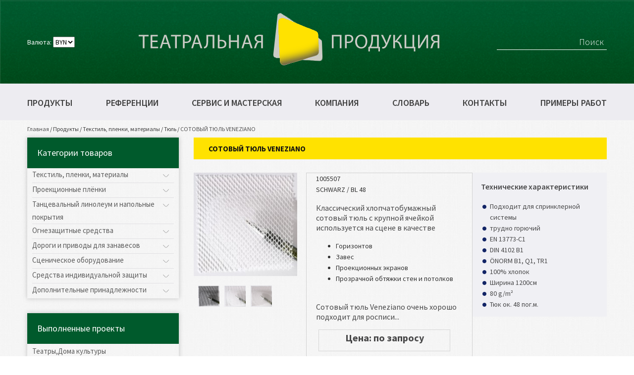

--- FILE ---
content_type: text/html; charset=UTF-8
request_url: http://tuchler.by/produkty/tekstil-plenki-materialy/tyul/sotovyj-tyul-veneziano
body_size: 9783
content:
<!DOCTYPE html>
<!--[if lt IE 7 ]><html class="ie ie6" lang="en"> <![endif]-->
<!--[if IE 7 ]><html class="ie ie7" lang="en"> <![endif]-->
<!--[if IE 8 ]><html class="ie ie8" lang="en"> <![endif]-->
<!--[if (gte IE 9)|!(IE)]><!--><html lang="ru"> <!--<![endif]-->

<head>
<meta http-equiv="Content-Type" content="text/html; charset=UTF-8" /> 
<title>СОТОВЫЙ ТЮЛЬ VENEZIANO - Театральная продукция</title>
<base href="http://tuchler.by/" />
<meta name="keywords" content="СОТОВЫЙ ТЮЛЬ VENEZIANO" />
<meta name="description" content="Ширина 1200см; 80 g/m², 100% хлопок, трудно горючий"/>
<meta name="robots" content="index, follow" />	
<meta name="HandheldFriendly" content="true"/>
<meta name="apple-mobile-web-app-capable" content="YES" />
<link href='assets/cache/images/logo/32x32-favicon.814.png' rel='icon' type='image/x-icon'/>
<meta name="format-detection" content="telephone=no">
 <meta property="og:image" content=""/>



	<meta http-equiv="X-UA-Compatible" content="IE=edge">
	<meta name="viewport" content="width=device-width, initial-scale=1, maximum-scale=1">

	<link href="https://fonts.googleapis.com/css?family=Source+Sans+Pro:300,400,600,700" rel="stylesheet">
	<link rel="stylesheet" type="text/css" href="/assets/templates/site/css/slick.css"/>
	<link rel="stylesheet" href="/assets/templates/site/libs/bootstrap/css/bootstrap-grid.min.css">

	<link rel="stylesheet" href="/assets/templates/site/css/main.css">
	<link rel="stylesheet" href="/assets/templates/site/css/media.css">

<style>
	.modx_evo_name_in{display:none;}
	#message{    display: block;
    text-align: center;
    color: #fff;}
	.header_currency{color: #fff;}
</style>
<script>
  (function(i,s,o,g,r,a,m){i['GoogleAnalyticsObject']=r;i[r]=i[r]||function(){
  (i[r].q=i[r].q||[]).push(arguments)},i[r].l=1*new Date();a=s.createElement(o),
  m=s.getElementsByTagName(o)[0];a.async=1;a.src=g;m.parentNode.insertBefore(a,m)
  })(window,document,'script','https://www.google-analytics.com/analytics.js','ga');

  ga('create', 'UA-91062648-1', 'auto');
  ga('send', 'pageview');

</script>
<!-- Yandex.Metrika counter -->
<script type="text/javascript">
    (function (d, w, c) {
        (w[c] = w[c] || []).push(function() {
            try {
                w.yaCounter42419574 = new Ya.Metrika({
                    id:42419574,
                    clickmap:true,
                    trackLinks:true,
                    accurateTrackBounce:true,
                    webvisor:true
                });
            } catch(e) { }
        });

        var n = d.getElementsByTagName("script")[0],
            s = d.createElement("script"),
            f = function () { n.parentNode.insertBefore(s, n); };
        s.type = "text/javascript";
        s.async = true;
        s.src = "https://mc.yandex.ru/metrika/watch.js";

        if (w.opera == "[object Opera]") {
            d.addEventListener("DOMContentLoaded", f, false);
        } else { f(); }
    })(document, window, "yandex_metrika_callbacks");
</script>
<noscript><div><img src="https://mc.yandex.ru/watch/42419574" style="position:absolute; left:-9999px;" alt="" /></div></noscript>
<!-- /Yandex.Metrika counter -->


	<style>

		.modx_evo_gal{ list-style: none;  display: inline-block;text-align: center;    margin: 5px;}
		.modx_evo_gal_title{ width: 100%;float: left;text-align: center;    color: #000;font-weight: 600;}
		
		
		.modx_evo_gal_select_opt{
			    width: 43px;
    height: 43px;
    float: left;
    list-style: none;
    margin: 5px;
			    cursor: pointer;
		}
		
		.modx_evo_gal_select_opt:hover{
			    opacity: 0.5;
		}
		
		.modx_evo_active_color{  opacity: 0.5;}
		
		#modx_evo_img_big{max-width:220px;max-height:220px;}
		.dop-product-block {float:none;}
	</style>

</head>

<body>

	<!-- header -->
	
	<header>


		<div id="top-line">
			<div class="container">
				<div class="row">
					<div class="top-line">

					
						<div class="enter-panel">
							<div class="header_currency">
		<form name="currency" action="" method="post">	
			Валюта:
    <select id="currencies" name="currency"  onchange="this.form.submit();" style="        width: 45%;color: #000;">


  <option value="byn" selected="selected">BYN </option>

  <option value="usd"  >USD </option>

  <option value="evro"  >EUR </option>
  <option value="rub"  >RUB </option>


    </select>
	</form>
</div>
						
					
						</div>

						<!-- Logo -->
						<div class="header-logo">
							<a href="http://tuchler.by/"><img src="assets/images/logo/logo_top.png" alt='Театральная продукция'></a>
						</div>

						
						<!-- Search -->
						<div id="search">
							<form method="get" action="search"> 
							<input type="search" name="search" value="Поиск" onfocus="if (this.value == 'Поиск') {this.value=''}" onBlur="if (this.value == '') {this.value='Поиск'}">
							</form>
						</div>

					</div>
				</div>
			</div>
		</div>

		<!-- основное меню -->
		<div id="main-nav">
			<div class="container">
				<div class="row">
					<div class="btn-mobile"></div>
					<div class="nav-wrap">
						<nav>
					<a href="/produkty">Продукты</a>
<a href="/referencii">Референции</a>
<a href="/servis-i-masterskaya">Сервис и мастерская</a>
<a href="/kompaniya">Компания</a>
<a href="/slovar">Словарь</a>
<a href="/kontakty">Контакты</a>
<a href="/primery-rabot">Примеры работ</a>

						</nav>
					</div>
				</div>
			</div>

		</div>
	</header>
	<!-- Контент страницы -->
	<div class="content-page">
		<div class="container">
			<div class="row">

		<div class="bread">
					<div class="col-md-12">
						<span class="B_crumbBox"><span class="B_firstCrumb"><a class="B_homeCrumb" href="/" title="Перейти на главную страницу">Главная</a></span>  /  <a class="B_crumb" href="/produkty" title="Категории товаров">Продукты</a>  /  <a class="B_crumb" href="/produkty/tekstil-plenki-materialy" title="">Текстиль, пленки, материалы</a>  /  <a class="B_crumb" href="/produkty/tekstil-plenki-materialy/tyul" title="">Тюль</a>  /  <span class="B_lastCrumb"><span class="B_currentCrumb">СОТОВЫЙ ТЮЛЬ VENEZIANO</span></span></span>
					</div>
				</div>

				<!-- sidebar -->
				
				<!-- sidebar -->
				<div class="sidebar">
					<div class="col-md-3">

						<!-- sidebar -1 -->
						<div class="sidebar-block">
							<h2>Категории товаров</h2>
						<ul><li class="drop-down"><a href="/produkty/tekstil-plenki-materialy">Текстиль, пленки, материалы</a><ul><li><a href="/produkty/tekstil-plenki-materialy/barhat">Бархат</a></li>


<li><a href="/produkty/tekstil-plenki-materialy/molton-sarzha">Мольтон, саржа</a></li>


<li><a href="/produkty/tekstil-plenki-materialy/gotovye-standartnye-formaty">Готовые стандартные форматы</a></li>


<li><a href="/produkty/tekstil-plenki-materialy/dekorativnye-tkani-i-materily-dlya-sozdaniya-effektov">Декоративные ткани и материлы для создания эффектов</a></li>


<li><a href="/produkty/tekstil-plenki-materialy/zerkala-i-zerkalnye-plyonki">Зеркала и зеркальные плёнки</a></li>


<li><a href="/produkty/tekstil-plenki-materialy/gorizonty-dlya-tv-i-studij">Горизонты для ТВ и студий</a></li>


<li><a href="/produkty/tekstil-plenki-materialy/byaz-byaz-mollino">Бязь, бязь Mollino...</a></li>


<li><a href="/produkty/tekstil-plenki-materialy/holsty-dlya-zhivopisi">Холсты для живописи</a></li>


<li><a href="/produkty/tekstil-plenki-materialy/quick-drape-system">Quick Drape System</a></li>


<li><a href="/produkty/tekstil-plenki-materialy/tyul">Тюль</a></li>


<li><a href="/produkty/tekstil-plenki-materialy/setka">Сетка</a></li>


<li><a href="/produkty/tekstil-plenki-materialy/tkani-dlya-zanavesov-i-zatemneniya">Ткани для занавесов и затемнения</a></li>


<li><a href="/produkty/tekstil-plenki-materialy/tenty-i-membrany">Тенты и мембраны</a></li>


<li><a href="/produkty/tekstil-plenki-materialy/materialy-s-akusticheskim-zaklyucheniem">Материалы с акустическим заключением</a></li>


<li><a href="/produkty/tekstil-plenki-materialy/tesma-bahroma-kisti">Тесьма, бахрома, кисти</a></li>


<li><a href="/produkty/tekstil-plenki-materialy/aksessuary">Аксессуары</a></li>


</ul></li>


<li class="drop-down"><a href="/produkty/proekcionnye-plyonki">Проекционные плёнки</a><ul><li><a href="/produkty/proekcionnye-plyonki/materialy-na-pogonazh">Материалы на погонаж</a></li>


<li><a href="/produkty/proekcionnye-plyonki/skruchivayushhiesya-ekrany">Скручивающиеся экраны</a></li>


</ul></li>


<li class="drop-down"><a href="/produkty/tancevalnyj-linoleum-i-napolnye-pokrytiya">Танцевальный линолеум и напольные покрытия</a><ul><li><a href="/produkty/tancevalnyj-linoleum-i-napolnye-pokrytiya/tancevalnyj-linoleum-i-pokrytiya-dlya-sceny">Танцевальный линолеум и покрытия для сцены</a></li>


<li><a href="/produkty/tancevalnyj-linoleum-i-napolnye-pokrytiya/pruzhinyashhij-pol-manero-classic">Пружинящий пол MANERO CLASSIC</a></li>


<li><a href="/produkty/tancevalnyj-linoleum-i-napolnye-pokrytiya/pruzhinyashhij-pol-manero-ultra-lite">Пружинящий пол MANERO ULTRA-LITE</a></li>


<li><a href="/produkty/tancevalnyj-linoleum-i-napolnye-pokrytiya/razbornyj-parket">Разборный паркет</a></li>


<li><a href="/produkty/tancevalnyj-linoleum-i-napolnye-pokrytiya/poloviki">Половики</a></li>


<li><a href="/produkty/tancevalnyj-linoleum-i-napolnye-pokrytiya/pokrytiya-dlya-shou-i-glyancevye-pokrytiya">Покрытия для шоу и глянцевые покрытия</a></li>


<li><a href="/produkty/tancevalnyj-linoleum-i-napolnye-pokrytiya/kovrolin-i-kovrovaya-plitka">Ковролин и ковровая плитка </a></li>


<li><a href="/produkty/tancevalnyj-linoleum-i-napolnye-pokrytiya/iskusstvennaya-trava">Искусственная трава</a></li>


<li><a href="/produkty/tancevalnyj-linoleum-i-napolnye-pokrytiya/aksessuary-dlya-napolnyh-pokrytij">Аксессуары для напольных покрытий</a></li>


</ul></li>


<li class="drop-down"><a href="/produkty/ognezashhitnye-sredstva">Огнезащитные средства</a><ul><li><a href="/produkty/ognezashhitnye-sredstva/ognezashhitnoe-sredstvo-dlya-naturalnyh-volokon">Огнезащитное средство для натуральных волокон</a></li>


<li><a href="/produkty/ognezashhitnye-sredstva/ognezashhitnoe-sredstvo-dlya-solomy">Огнезащитное средство для соломы</a></li>


<li><a href="/produkty/ognezashhitnye-sredstva/ognezashhitnoe-sredstvo-dlya-drevesiny">Огнезащитное средство для древесины</a></li>


<li><a href="/produkty/ognezashhitnye-sredstva/ognezashhitnoe-sredstvo-dlya-smeshannyh-materialov">Огнезащитное средство для смешанных материалов</a></li>


<li><a href="/produkty/ognezashhitnye-sredstva/ognezashhitnoe-sredstvo-dlya-bumagi-i-kartona">Огнезащитное средство для бумаги и картона</a></li>


<li><a href="/produkty/ognezashhitnye-sredstva/ognezashhitnoe-sredstvo-dlya-sinteticheskih-volokon">Огнезащитное средство для синтетических волокон</a></li>


<li><a href="/produkty/ognezashhitnye-sredstva/ognezashhitnye-dobavki-dlya-krasok">Огнезащитные добавки для красок</a></li>


</ul></li>


<li class="drop-down"><a href="/produkty/dorogi-i-privody-dlya-zanavesov1">Дороги и приводы для занавесов</a><ul><li><a href="/produkty/dorogi-i-privody-dlya-zanavesov1/sistema-sbrosa-zanavesa-kabuklip1">Система сброса занавеса KabuKlip</a></li>


<li><a href="/produkty/dorogi-i-privody-dlya-zanavesov1/dorogi-dlya-zanavesov-v-pomeshheniyah">Дороги для занавесов в помещениях</a></li>


<li><a href="/produkty/dorogi-i-privody-dlya-zanavesov1/sistemy-upravleniya-dorog-dlya-zanavesov">Системы управления дорог для занавесов</a></li>


<li><a href="/produkty/dorogi-i-privody-dlya-zanavesov1/dorogi-dlya-zanavesov-v-teatrah-i-na-meropriyatiyah">Дороги для занавесов в театрах и на мероприятиях</a></li>


<li><a href="/produkty/dorogi-i-privody-dlya-zanavesov1/sistemy-skladnyh-zanavesov-raff">Системы складных занавесов Raff</a></li>


</ul></li>


<li class="drop-down"><a href="/produkty/scenicheskoe-oborudovanie">Сценическое оборудование</a><ul><li><a href="/produkty/scenicheskoe-oborudovanie/scenicheskie-podiumy">Сценические подиумы</a></li>


<li><a href="/produkty/scenicheskoe-oborudovanie/cepnye-podyomniki-topkat">Цепные подъёмники TopKAT</a></li>


<li><a href="/produkty/scenicheskoe-oborudovanie/cepnye-podyomniki-cm-lodestar-i-prostar">Цепные подъёмники CM Lodestar и Prostar</a></li>


<li><a href="/produkty/scenicheskoe-oborudovanie/pulty-upravleniya">Пульты управления</a></li>


<li><a href="/produkty/scenicheskoe-oborudovanie/kanatnye-lebyodki">Канатные лебёдки</a></li>


<li><a href="/produkty/scenicheskoe-oborudovanie/scenicheskie-lyuki">Сценические люки</a></li>


<li><a href="/produkty/scenicheskoe-oborudovanie/dorogi-dlya-zanavesov">Дороги для занавесов</a></li>


</ul></li>


<li class="drop-down"><a href="/produkty/sredstva-individualnoj-zashhity">Средства индивидуальной защиты</a><ul><li><a href="/produkty/sredstva-individualnoj-zashhity/sredstva-individualnoj-zashhity1">Средства индивидуальной защиты</a></li>


</ul></li>


<li class="drop-down"><a href="/produkty/dopolnitelnye-prinadlezhnosti">Дополнительные принадлежности</a><ul><li><a href="/produkty/dopolnitelnye-prinadlezhnosti/lenty-shnury-lenty-lipuchki-klipsy-rezinki-spannfix">Ленты, шнуры, ленты-«липучки», клипсы, резинки Spannfix</a></li>


<li><a href="/produkty/dopolnitelnye-prinadlezhnosti/chistyashhie-sredstva">Чистящие средства</a></li>


<li><a href="/produkty/dopolnitelnye-prinadlezhnosti/skotch-gaffa-i-klejkie-lenty">Скотч Gaffa и клейкие ленты</a></li>


<li><a href="/produkty/dopolnitelnye-prinadlezhnosti/kontejnery-dlya-hraneniya-i-transportirovki">Контейнеры для хранения и транспортировки</a></li>


<li><a href="/produkty/dopolnitelnye-prinadlezhnosti/magneto-clixx">Magneto Clixx</a></li>


<li><a href="/produkty/dopolnitelnye-prinadlezhnosti/karmannye-fonariki-led-lenser">Карманные фонарики LED Lenser</a></li>


<li><a href="/produkty/dopolnitelnye-prinadlezhnosti/dorogi-i-privody-dlya-zanavesov">Дороги и приводы для занавесов</a></li>


</ul></li>


</ul>
						</div>

						<!-- sidebar -2 -->
						<div class="sidebar-block">
							<h2>Выполненные проекты</h2>
											<ul><li><a href="/primery-rabot/teatry">Театры,Дома культуры</a></li>
</ul>
						</div>

					</div>
				</div>

				<!-- Content -->
				<div class="col-md-9">
					<div class="content">

						<!-- Name page -->
						<div class="name-page card-page">
							<h1>СОТОВЫЙ ТЮЛЬ VENEZIANO</h1>
							<span> </span>
						</div>

						<div class="card-wrap">

							<!-- Card Slider -->
							<div class="card-slider" style="    width: 220px;">
						
									<img src="assets/cache/images/catalog/tekstil/tl/264x240-5.535.jpg" alt="slider-card" id="modx_evo_img_big">
							
								<ul class="modx_evo_color_list" style="    -webkit-padding-start: 4px;">
  <li class="modx_evo_gal_select_opt"  id="color_ban_0" data-name="Чёрный"  data-url="assets/images/color/2/2/screenshot_1.png" style="background: url(assets/images/color/2/2/screenshot_1.png);background-size: 100%;"></li>  <li class="modx_evo_gal_select_opt"  id="color_ban_1" data-name="Белый"  data-url="assets/images/color/2/2/screenshot_2.png" style="background: url(assets/images/color/2/2/screenshot_2.png);background-size: 100%;"></li>  <li class="modx_evo_gal_select_opt"  id="color_ban_2" data-name="Серый"  data-url="assets/images/color/2/2/screenshot_3.png" style="background: url(assets/images/color/2/2/screenshot_3.png);background-size: 100%;"></li>

									
									
								</ul>
									
									
				
							</div>

							<!-- Descr card -->
							<div class="card-descr">
								<div class="product-number">
<div class="product-sku">1005507</div>
<div class="product-fsd">SCHWARZ / BL 48</div>
</div>
<div class="short-description">
<div class="std">
<p>Классический хлопчатобумажный сотовый тюль с крупной ячейкой используется на сцене в качестве</p>
<ul>
<li>Горизонтов</li>
<li>Завес</li>
<li>Проекционных экранов</li>
<li>Прозрачной обтяжки стен и потолков</li>
</ul>
<p><br />Сотовый тюль Veneziano очень хорошо подходит для росписи...</p>
</div>
</div>
							

							<div class="dop-product-block"><span class="modx_evo_siggg">Цена: по запросу</span></div>
								<div class="sort-zakaz">

								<div class="collection-sort">
										<label>Цвет</label>
										<select name="color_select" id="color_sele"><option></option>
										<option  class="modx_evo_sibastyan" value="Чёрный" data-url="assets/images/color/2/2/screenshot_1.png" data-id="color_ban_0">Чёрный</option><option  class="modx_evo_sibastyan" value="Белый" data-url="assets/images/color/2/2/screenshot_2.png" data-id="color_ban_1">Белый</option><option  class="modx_evo_sibastyan" value="Серый" data-url="assets/images/color/2/2/screenshot_3.png" data-id="color_ban_2">Серый</option>
										</select>
									</div>

									<div class="collection-sort">
										<label>Количество</label>
										<select name="count_is" id="modx_evo_count_is">
											<option value="1">1</option>
											<option value="2">2</option>
											<option value="3">3</option>
											<option value="4">4</option>
												<option value="5">5</option>
												<option value="6">6</option>
												<option value="7">7</option>
												<option value="8">8</option>
												<option value="9">9</option>
												<option value="10">10</option>
										</select>
									</div>

								</div>

								<!-- Attention!!! -->
							

								<div class="open-form">
									<a class="btn-form" href="produkty/tekstil-plenki-materialy/tyul/sotovyj-tyul-veneziano#">Заказать товар</a>
								</div>
							</div>
							
							<!-- Technical -->
							<div class="tech-card">
								<h3>Технические характеристики</h3>

								<ul>
									
									<li>Подходит для спринклерной системы</li><li>трудно горючий</li><li>EN 13773-C1</li><li>DIN 4102 B1</li><li>ÖNORM B1, Q1, TR1</li><li>100% хлопок</li><li>Ширина 1200см</li><li>80 g/m²</li><li>Тюк ок. 48 пог.м.</li>
						
								</ul>
							</div>

						</div>

						<!-- Dop block -->
						<div class="dop-block">
							<h2>Похожие товары</h2>
							<div class="dop-product">

					


					<div class="dop-product-block">
									<img src="assets/cache/images/catalog/tekstil/tl/264x240-6.535.jpg" alt="#">
									<p>СОТОВЫЙ ТЮЛЬ PADUA</p>
									<a href="produkty/tekstil-plenki-materialy/tyul/sotovyj-tyul-padua">Перейти</a>
								</div><div class="dop-product-block">
									<img src="assets/cache/images/catalog/tekstil/tl/264x240-7.535.jpg" alt="#">
									<p>ГОБЕЛЕНОВЫЙ ТЮЛЬ SUPER PLUS</p>
									<a href="produkty/tekstil-plenki-materialy/tyul/gobelenovyj-tyul-super-plus">Перейти</a>
								</div><div class="dop-product-block">
									<img src="assets/cache/images/catalog/tekstil/tl/264x240-2.535.jpg" alt="#">
									<p>СПРИНКЛЕРНАЯ СЕТКА 520 / 4Х4</p>
									<a href="produkty/tekstil-plenki-materialy/tyul/sprinklernaya-setka-520-4h41">Перейти</a>
								</div>

							</div>
						</div>

						<!-- Dop block -->
						<div class="dop-block">
							<h2>С этим покупают</h2>
							<div class="dop-product">
								
								

							</div>
						</div>

					</div>
				</div>

			</div>
		</div>
	</div>

<footer>
		<div id="footer">
			<div class="container">
				<div class="row">
					<div class="footer">

				
						<div class="information">

						
<div class="address">Республика Беларусь, г.Минск, ул.Калинина, 3, 1 &laquo;A&raquo;</div>
<div class="phones">
<p><span>Velcom:</span> +375 (29) 611-80-74</p>
<p><span>Тел.:</span> +375 (17)&nbsp;30-30-397</p>
<p><span>Тел./факс:</span> +375 (17) 30-30-398</p>
</div>
<div class="mails"><span>E-mail:</span> &nbsp;<a href="mailto:info@tuchler.by">info@tuchler.by</a><br /> <a href="mailto:olga@teatrprod.by">olga@teatrprod.by</a></div>
						</div>
						
		
						<div class="logos">
							
							<img src="assets/images/logo/logo_2.png" alt="Театральная продукция"><img src="assets/images/logo/logo-footer-2.png" alt="Театральная продукция">
					
						</div>

				
						<div class="oplata">
							<div class="sposob">
								<h3>Способы оплаты</h3>
							
								<span class="nal" style="    float: left;    text-align: center;"><img src="assets/cache/images/logo/35x35-nal.4f3.png" style="min-height: 35px;"><br>Наличный расчет</span><span class="nal" style="    float: left;    text-align: center;"><img src="assets/cache/images/logo/35x35-beznal.4f3.png" style="min-height: 35px;"><br>Безналичный расчёт</span>
								
							
							</div>

							<div class="copy">
								<p> OOO «Театральная продукция»</p>
								<a href="http://www.teatrprod.by" target="_blank"><span>www.teatrprod.by</span></a>
							</div>
						</div>

						
					</div>
				</div>
			</div>
		</div>
	</footer>


	<!-- Popup FORM -->
	<div id="popup">
		<div class="popup-form">
			<div class="contacts-form-wrap">
				<div class="contacts-form">
					<div class="close"><img src="/assets/templates/site/img/close.jpg" alt="close popup"></div>
					<h3>Форма заказа</h3>
<div id="modx_evo_form_orders">
			
	<form action="produkty/tekstil-plenki-materialy/tyul/sotovyj-tyul-veneziano" method="post" id="formorder">
			<input type="text" name="pagetitle" class="modx_evo_name_in" value="СОТОВЫЙ ТЮЛЬ VENEZIANO " />
	<input type="text" name="price" class="modx_evo_name_in" value="Цена: по запросу" />
		<input type="text" name="ulrtovar" class="modx_evo_name_in" value="produkty/tekstil-plenki-materialy/tyul/sotovyj-tyul-veneziano" />
		<textarea name="content" id="" cols="30" class="modx_evo_name_in" rows="5" style="display: none;">&lt;div class=&quot;product-number&quot;&gt;
&lt;div class=&quot;product-sku&quot;&gt;1005507&lt;/div&gt;
&lt;div class=&quot;product-fsd&quot;&gt;SCHWARZ / BL 48&lt;/div&gt;
&lt;/div&gt;
&lt;div class=&quot;short-description&quot;&gt;
&lt;div class=&quot;std&quot;&gt;
&lt;p&gt;Классический хлопчатобумажный сотовый тюль с крупной ячейкой используется на сцене в качестве&lt;/p&gt;
&lt;ul&gt;
&lt;li&gt;Горизонтов&lt;/li&gt;
&lt;li&gt;Завес&lt;/li&gt;
&lt;li&gt;Проекционных экранов&lt;/li&gt;
&lt;li&gt;Прозрачной обтяжки стен и потолков&lt;/li&gt;
&lt;/ul&gt;
&lt;p&gt;&lt;br /&gt;Сотовый тюль Veneziano очень хорошо подходит для росписи...&lt;/p&gt;
&lt;/div&gt;
&lt;/div&gt;</textarea>
	
	
	<input type="text" name="color" class="modx_evo_name_in" id="color_val" value="" />
		<input type="text" name="count" class="modx_evo_name_in" id="count_val" value="" />
	
	
						<label for="user-name" >
							<input type="text" name="name" class="modx_evo_user-name" id="user-name" placeholder="Ваше имя" required="" value="" />
						</label>
						<label for="mail" >
							<input type="email" name="email" id="mail" placeholder="Ваш E-mail" required=""  value="" />
						</label>
						<label for="tel" >
							<input type="tel" name="tel" id="tel" placeholder="Ваш телефон" required=""  value="" />
						</label>
						<label for="" >
							<textarea name="comments" id="" cols="30" rows="5" placeholder="Интересующая услуга или товар..." ></textarea>
						</label>
					
						<input type="submit" class="button" value="заказать товар">
					<input type="hidden" name="formid"  value="formorder" /></form>
					</div>
				</div>
			</div>
		</div>
	</div>




<!--[if lt IE 9]>
	<script src="/assets/templates/site/libs/html5shiv/es5-shim.min.js"></script>
	<script src="/assets/templates/site/libs/html5shiv/html5shiv.min.js"></script>
	<script src="/assets/templates/site/libs/html5shiv/html5shiv-printshiv.min.js"></script>
	<script src="/assets/templates/site/libs/respond/respond.min.js"></script>
	<![endif]-->

	<script src="/assets/templates/site/libs/jquery/jquery-1.11.2.min.js"></script>
	<script type="text/javascript" src="/assets/templates/site/js/slick.min.js"></script>
	<script src="/assets/templates/site/js/common.js"></script>
	
	
	   <script>
$(function() {
  $('.error').hide();
  
var modxnotreger = false;

jQuery('#formorder').submit(function(e){
	e.preventDefault();
	
	if(!modxnotreger) {

			modxnotreger = true;
	
    $('.error').hide();
		
	  var name = $(".modx_evo_user-name").val();
		if (name == "") {
 
      $("input#user-name").focus();
      return false;
    }
		
		

	  
		 var m_method=$(this).attr('method');
            var m_action=$(this).attr('action');
	
	 var m_data=$(this).serialize();
		
		$.ajax({
   
         type: m_method,
                url: m_action,
                data: m_data,
	
      success: function(gfdgfd) {
       $('#modx_evo_form_orders').html("<div id='message'></div>");
        $('#message').html("<h2>Ваша заявка отправлена!</h2>")
        .append("<p></p>")
        .hide()
        .fadeIn(1500, function() {
			var count = $('#checkmark').size();
			if(!count){

			$('#message').append("<img id='checkmark' class='modx-evo-left' src='/assets/templates/site/md/check.png' />");
			
			}

        }); 
		modxnotreger = false;
      }
     });
    return false;
	
	}

	  });
});
			
			  
</script>
	
	
		  <script language="javascript" type="text/javascript"> 
 $(document).ready(function(){
	 
	 var start_color =  $("#color_sele").val();
	     $("#color_val").val(start_color);  
	 
	 

	 
	 
	  	  $( "#color_sele" ).change(function() {
		  
  
	   var value = $(this).val();

     $("#color_val").val(value);
			   
			      
		     var valectt = $(':selected', this).data('id');
			    var img_url = $(':selected', this).data('url');
		  
		  console.log(valectt);
			  
			    if($('.modx_evo_gal_select_opt').hasClass('modx_evo_active_color')){
					 $('.modx_evo_gal_select_opt').removeClass('modx_evo_active_color');
					
			  $('#'+valectt).addClass('modx_evo_active_color');
					
					$('#modx_evo_img_big').attr('src', img_url);
		   
		   
				}else{
						$('#modx_evo_img_big').attr('src', img_url);
				
				  $('#'+valectt).addClass('modx_evo_active_color');
				}
		   
								   
												   
												 
		  
});
	 
	
	 
	 $(".modx_evo_color_list").on("click", ".modx_evo_gal_select_opt", function(){
		 
	$(".modx_evo_color_list .modx_evo_gal_select_opt").removeClass("modx_evo_active_color"); 
		 	 $('#color_sele option').removeAttr("selected");
	$(this).addClass("modx_evo_active_color"); 
		 
		         var sabastyan =  $(this).attr("id");
		  var sabastyan_name =  $(this).data("name");

	$('#modx_evo_img_big').attr('src', $(this).data('url'));
		 $('#color_sele  [data-id='+sabastyan+']').prop('selected', true);
		 
		   

     $("#color_val").val(sabastyan_name);
		
		 //.attr("selected", "selected")	 
		 
});
 
	 
	
	 
 
	  
	  
});
    </script>
	
	
	
	
	  <script language="javascript" type="text/javascript"> 
 $(document).ready(function(){
	 
	 var start_color =  $("#color_sele").val();
	     $("#color_val").val(start_color);  
	 
	 
	 var start_count =$("#modx_evo_count_is").val(); 
	  $("#count_val").val(start_count);  
	 
	 
 
	  $( "#color_sele" ).change(function() {
		  
     var value = $(this).val();

     $("#color_val").val(value);
		  
		  
});
	 
	 	  $( "#modx_evo_count_is" ).change(function() {
		  
     var value_d = $(this).val();

     $("#count_val").val(value_d);
		  
		  
});

	  
	  
});
    </script>
	
		
		

</body>
</html>

--- FILE ---
content_type: text/css
request_url: http://tuchler.by/assets/templates/site/css/media.css
body_size: 1459
content:
/*==========  Desktop First Method  ==========*/

/* Large Devices, Wide Screens */
@media only screen and (max-width : 1200px) {
	.sidebar-block li a {
		font-size: 14px;
	}
	.slide-text p {
		font-size: 20px;
	}
	.category-block {
		width: 325px;
	}
	.category-block img {
		width: 100%;
		height: 192px;
	}
	.dop-product-block {
		width: 220px;
	}
	.dop-product-block p {
		font-size: 14px;
	}
	.oplata {
		width: 270px;
	}
	.logos img:first-child{
		width: 40%;
	}
	.logos img:last-child{
		width: 50%;
	}
	.collection-sort {
		display: flex;
		flex-direction: column;
		justify-content: flex-start;
	}
	.collection-sort select {
		margin-left: 0px;
	}
}

/* Medium Devices, Desktops */
@media only screen and (max-width : 992px) {
	.category-block {
		width: 246px;
	}
	.content-page .col-md-9 {
		width: 100%;
	}
	.sidebar{
		display: none;
	}
	.dop-product-block {
		width: 233px;
	}
	.logos {
		width: 230px;
	}
	.logos img:first-child {
		display: block;
		margin: 0 auto;
		width: 60%;
	}
	.logos img:last-child {
		width: 79%;
		margin: 0 auto;
		display: block;
		padding-top: 20px;
	}
	.header-logo{
		width: 46%;
	}
	.header-logo img{
		width: 100%;
	}
	#regis, #enter {
		font-size: 16px;
	}
	#search input {
		width: 150px;
		font-size: 16px;
	}
	.category-block p {
		font-size: 14px;
	}
	#main-nav nav a {
		font-size: 15px;
	}
	footer{
		padding-left: 10px;
		padding-right: 10px;
	}
}

/* Small Devices, Tablets */
@media only screen and (max-width : 790px) {

	.btn-mobile{
		display: block;
	}
	#main-nav {
		padding: 15px 0 15px;
	}
	.nav-wrap{
		display: none;
		position: absolute;
		z-index: 1;
		width: 100%;
		left: 0;
		right: 0;
		top: 64px;
	}
	#main-nav nav {
		-webkit-box-align: start;
		-ms-flex-align: start;
		align-items: flex-start;
		-webkit-box-orient: vertical;
		-webkit-box-direction: normal;
		-ms-flex-direction: column;
		flex-direction: column;
		background-color: #edecf1;
		border-top: 1px solid #dedede;
		padding-left: 10px;
		padding-bottom: 10px;
		padding-top: 10px;
	}
	#main-nav nav a {
		padding: 9px 0;
	}
	.logos,
	#search,
	.enter-panel{
		display: none;
	}
	.header-logo {
		margin: 0 auto;
	}
	.content-page .container{
		padding-left: 15px;
		padding-right: 15px;
	}
	.category-block {
		width: 266px;
	}
	.dop-product-block {
		margin-bottom: 20px;
	}
	.company .about-company-wrap {
		width: 100%;
	}
	#popup .contacts-form-wrap {
		width: 100%;
	}
	#popup .contacts-form {
		padding: 20px 9% 40px;
	}
	.card-wrap {
		-webkit-box-orient: vertical;-webkit-box-direction: normal;-ms-flex-direction: column;flex-direction: column;
		-webkit-box-align: center;-ms-flex-align: center;align-items: center;
	}
	.card-descr {
		width: 100%;
		margin: 10px;
	}
	.tech-card {
		width: 100%;
	}
	
	/*Disable Animation on Mobile Devices*/
	.animated {
		/*CSS transitions*/
		-o-transition-property: none !important;
		-moz-transition-property: none !important;
		-ms-transition-property: none !important;
		-webkit-transition-property: none !important;
		transition-property: none !important;
		/*CSS transforms*/
		-o-transform: none !important;
		-moz-transform: none !important;
		-ms-transform: none !important;
		-webkit-transform: none !important;
		transform: none !important;
		/*CSS animations*/
		-webkit-animation: none !important;
		-moz-animation: none !important;
		-o-animation: none !important;
		-ms-animation: none !important;
		animation: none !important;
	}


}
/* Extra Small Devices, Phones */
@media only screen and (max-width : 593px) {
	.slide-text {
		padding: 0 21px;
		top: 32%;
	}
	.category-block-wrap{
		margin: 0 auto;
	}
	.category-block {
		width: 320px;
	}
	.dop-product-block {
		width: 250px;
		margin: 0 auto;
		margin-bottom: 20px;
	}
	.dop-product-block-wrap{
		margin: 0 auto;
	}
	.about-company-wrap{
		width: 100%;
	}
	.sort{
		display: none;
	}
}


/* Extra Small Devices, Phones */
@media only screen and (max-width : 550px) {
	.card-page {
		flex-direction: column;
	}
	.name-page h1 {
		height: 40px;
		line-height: 3;
		padding-left: 0px;
		margin: 0;
	}
}


/* Extra Small Devices, Phones */
@media only screen and (max-width : 500px) {
	.oplata{
		display: none;
	}
	.information {
		margin: 0 auto;
		text-align: center;
	}
	.header-logo {
		width: 60%;
	}
	.look-more a {
		width: 100%;
	}
	.contacts-wrap {
		flex-direction: column;
	}
	.contacts-form-wrap {
		width: 100%;
	}
}

/* Custom, iPhone Retina */
@media only screen and (max-width : 320px) {

}


/*==========  Mobile First Method  ==========*/

/* Custom, iPhone Retina */
@media only screen and (min-width : 320px) {

}

/* Extra Small Devices, Phones */
@media only screen and (min-width : 480px) {

}

/* Small Devices, Tablets */
@media only screen and (min-width : 768px) {

}

/* Medium Devices, Desktops */
@media only screen and (min-width : 992px) {

}

/* Large Devices, Wide Screens */
@media only screen and (min-width : 1200px) {

}